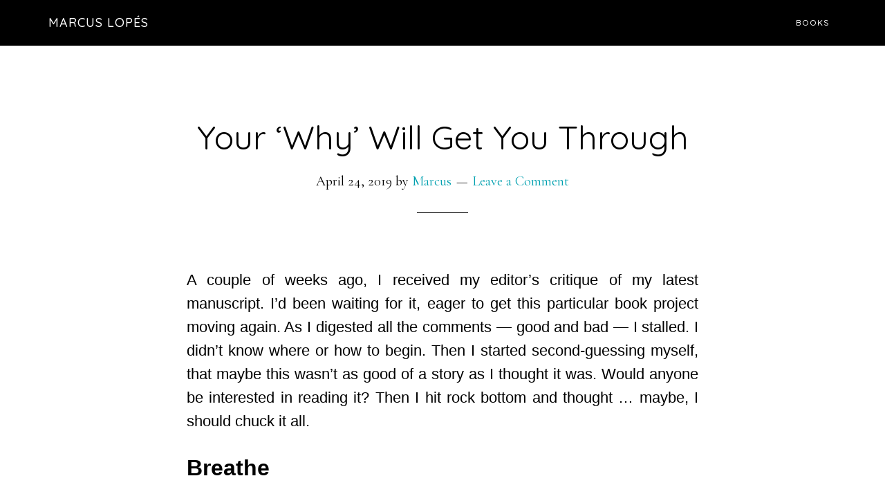

--- FILE ---
content_type: text/html; charset=UTF-8
request_url: https://marcuslopes.ca/2019/04/24/your-why-will-get-you-through/
body_size: 44450
content:
<!DOCTYPE html>
<html lang="en-US">
<head >
<meta charset="UTF-8" />
<meta name="viewport" content="width=device-width, initial-scale=1" />
<style id="jetpack-boost-critical-css">@media all{article,aside,figcaption,figure,header,main,nav,section{display:block}html{font-family:sans-serif;-ms-text-size-adjust:100%;-webkit-text-size-adjust:100%}body{margin:0}a{background:0 0}h1{font-size:2em;margin:.67em 0}strong{font-weight:700}sup{font-size:75%;line-height:0;position:relative;vertical-align:baseline}sup{top:-.5em}img{border:0}figure{margin:0}input{font-family:inherit;font-size:100%;margin:0}input{line-height:normal}*{-webkit-box-sizing:border-box;-moz-box-sizing:border-box;box-sizing:border-box}.entry-content:before,.entry:before,.site-container:before,.site-header:before,.site-inner:before,.widget:before,.wrap:before{content:" ";display:table}.entry-content:after,.entry:after,.site-container:after,.site-header:after,.site-inner:after,.widget:after,.wrap:after{clear:both;content:" ";display:table}html{font-size:62.5%}body>div{font-size:2.2rem}body{background-color:#fff;color:#000;font-family:"Cormorant Garamond",serif;font-size:22px;font-size:2.2rem;font-weight:400;line-height:1.5;-webkit-font-smoothing:antialiased}a{color:#00a0af;text-decoration:none}p{margin:0 0 30px;padding:0}ul{margin:0;padding:0}li{list-style-type:none}strong{font-weight:700}em{font-style:italic}h1,h2{font-family:Quicksand,sans-serif;font-weight:400;line-height:1.2;margin:0 0 20px}h1{font-size:36px;font-size:3.6rem}h2{font-size:32px;font-size:3.2rem}.wp-caption,img{max-width:100%}img{height:auto}input{background-color:#fff;border:1px solid #ddd;color:#000;font-size:18px;font-size:1.8rem;font-weight:400;padding:16px;width:100%}.screen-reader-shortcut{border:0;clip:rect(0,0,0,0);height:1px;overflow:hidden;position:absolute!important;width:1px;word-wrap:normal!important}.site-inner,.wrap{margin:0 auto;max-width:1140px}.site-inner{clear:both;margin-top:170px}.entry-title{font-size:48px;font-size:4.8rem}.alignleft{float:left;text-align:left}.alignright{float:right;text-align:right}.aligncenter{display:block;margin:0 auto 24px}img.alignleft{margin:0 24px 24px 0}.wp-caption.alignright{margin:0 0 24px 24px}.wp-caption-text{font-size:18px;font-size:1.8rem;line-height:1.2;text-align:center}.widget{word-wrap:break-word}.genesis-skip-link{margin:0}.genesis-skip-link li{height:0;width:0;list-style:none}.site-header{background-color:#000;left:0;position:fixed;top:0;width:100%;z-index:999}.title-area{float:left;padding:24px 0;width:360px}.site-title{font-family:Quicksand,sans-serif;font-size:18px;font-size:1.8rem;font-weight:500;letter-spacing:1px;line-height:1;margin-bottom:0;margin-top:0;text-transform:uppercase}.site-title a{color:#fff!important}.site-description{display:block;height:0;margin-bottom:0;text-indent:-9999px}.site-header .widget-area{float:right;text-align:right;width:740px}.site-header .widget-area,.site-header .widget-area a{color:#fff}.genesis-nav-menu{clear:both;color:#fff;line-height:1;width:100%}.genesis-nav-menu .menu-item{display:inline-block;text-align:left}.genesis-nav-menu a{color:#fff;display:block;font-family:Quicksand,sans-serif;font-size:12px;font-size:1.2rem;font-weight:500;letter-spacing:1px;padding:27px 10px}.genesis-nav-menu>.menu-item>a{text-transform:uppercase}.content{float:left;width:700px}.full-width-content .content{padding:0 200px 50px;width:100%}.entry{margin-bottom:100px}p.entry-meta{font-size:20px;font-size:2rem;margin-bottom:0}.entry-header{text-align:center}.entry-header::after{border-bottom:1px solid #000;content:"";display:block;margin:0 auto 60px;padding-bottom:30px;width:10%}.entry-comments-link::before{content:"—";margin:0 6px 0 2px}.ping-list .reply{display:none}@media only screen and (max-width:1180px){.site-inner,.wrap{max-width:960px}.site-header .widget-area{width:560px}.content{width:520px}.full-width-content .content{padding:0 110px}}@media only screen and (max-width:1020px){.site-inner,.wrap{max-width:768px}.site-header{padding-bottom:10px;position:static}.content,.site-header .widget-area,.title-area{width:100%}.genesis-nav-menu,.site-header .widget-area,.site-title{text-align:center}.genesis-nav-menu a{padding:10px}.site-inner{margin-top:80px}.full-width-content .content{padding:0}}@media only screen and (max-width:860px){.site-inner,.wrap{max-width:none;width:100%}.site-inner,.wrap{padding:0 5%}}}@media all{.mashsb-container{padding-top:10px;padding-bottom:10px}.mashsb-box{line-height:1}}@media all{ul{box-sizing:border-box}.entry-content{counter-reset:footnotes}.aligncenter{clear:both}html :where(img[class*=wp-image-]){height:auto;max-width:100%}:where(figure){margin:0 0 1em}}</style><title>Your &#8216;Why&#8217; Will Get You Through</title>
<meta name='robots' content='max-image-preview:large' />

<!-- Open Graph Meta Tags generated by MashShare 4.0.47 - https://mashshare.net -->
<meta property="og:type" content="article" /> 
<meta property="og:title" content="Your ‘Why’ Will Get You Through" />
<meta property="og:description" content="A couple of weeks ago, I received my editor’s critique of my latest manuscript. I’d been waiting for it, eager to get this particular book project moving again. As I digested all the comments —" />
<meta property="og:url" content="https://marcuslopes.ca/2019/04/24/your-why-will-get-you-through/" />
<meta property="og:site_name" content="Marcus Lopés" />
<meta property="article:published_time" content="2019-04-24T11:58:43-04:00" />
<meta property="article:modified_time" content="2019-04-24T11:58:43-04:00" />
<meta property="og:updated_time" content="2019-04-24T11:58:43-04:00" />
<!-- Open Graph Meta Tags generated by MashShare 4.0.47 - https://www.mashshare.net --><link rel='dns-prefetch' href='//fonts.googleapis.com' />
<link rel="alternate" type="application/rss+xml" title="Marcus Lopés &raquo; Feed" href="https://marcuslopes.ca/feed/" />
<link rel="alternate" type="application/rss+xml" title="Marcus Lopés &raquo; Comments Feed" href="https://marcuslopes.ca/comments/feed/" />
<link rel="alternate" type="application/rss+xml" title="Marcus Lopés &raquo; Your &#8216;Why&#8217; Will Get You Through Comments Feed" href="https://marcuslopes.ca/2019/04/24/your-why-will-get-you-through/feed/" />
<link rel="alternate" title="oEmbed (JSON)" type="application/json+oembed" href="https://marcuslopes.ca/wp-json/oembed/1.0/embed?url=https%3A%2F%2Fmarcuslopes.ca%2F2019%2F04%2F24%2Fyour-why-will-get-you-through%2F" />
<link rel="alternate" title="oEmbed (XML)" type="text/xml+oembed" href="https://marcuslopes.ca/wp-json/oembed/1.0/embed?url=https%3A%2F%2Fmarcuslopes.ca%2F2019%2F04%2F24%2Fyour-why-will-get-you-through%2F&#038;format=xml" />
<link rel="canonical" href="https://marcuslopes.ca/2019/04/24/your-why-will-get-you-through/" />
<style id='wp-img-auto-sizes-contain-inline-css' type='text/css'>
img:is([sizes=auto i],[sizes^="auto," i]){contain-intrinsic-size:3000px 1500px}
/*# sourceURL=wp-img-auto-sizes-contain-inline-css */
</style>
<noscript><link rel='stylesheet' id='parallax-pro-css' href='https://marcuslopes.ca/wp-content/themes/parallax-pro/style.css?ver=1.3.2' type='text/css' media='all' />
</noscript><link rel='stylesheet' id='parallax-pro-css' href='https://marcuslopes.ca/wp-content/themes/parallax-pro/style.css?ver=1.3.2' type='text/css' media="not all" data-media="all" onload="this.media=this.dataset.media; delete this.dataset.media; this.removeAttribute( 'onload' );" />
<style id='wp-emoji-styles-inline-css' type='text/css'>

	img.wp-smiley, img.emoji {
		display: inline !important;
		border: none !important;
		box-shadow: none !important;
		height: 1em !important;
		width: 1em !important;
		margin: 0 0.07em !important;
		vertical-align: -0.1em !important;
		background: none !important;
		padding: 0 !important;
	}
/*# sourceURL=wp-emoji-styles-inline-css */
</style>
<style id='wp-block-library-inline-css' type='text/css'>
:root{--wp-block-synced-color:#7a00df;--wp-block-synced-color--rgb:122,0,223;--wp-bound-block-color:var(--wp-block-synced-color);--wp-editor-canvas-background:#ddd;--wp-admin-theme-color:#007cba;--wp-admin-theme-color--rgb:0,124,186;--wp-admin-theme-color-darker-10:#006ba1;--wp-admin-theme-color-darker-10--rgb:0,107,160.5;--wp-admin-theme-color-darker-20:#005a87;--wp-admin-theme-color-darker-20--rgb:0,90,135;--wp-admin-border-width-focus:2px}@media (min-resolution:192dpi){:root{--wp-admin-border-width-focus:1.5px}}.wp-element-button{cursor:pointer}:root .has-very-light-gray-background-color{background-color:#eee}:root .has-very-dark-gray-background-color{background-color:#313131}:root .has-very-light-gray-color{color:#eee}:root .has-very-dark-gray-color{color:#313131}:root .has-vivid-green-cyan-to-vivid-cyan-blue-gradient-background{background:linear-gradient(135deg,#00d084,#0693e3)}:root .has-purple-crush-gradient-background{background:linear-gradient(135deg,#34e2e4,#4721fb 50%,#ab1dfe)}:root .has-hazy-dawn-gradient-background{background:linear-gradient(135deg,#faaca8,#dad0ec)}:root .has-subdued-olive-gradient-background{background:linear-gradient(135deg,#fafae1,#67a671)}:root .has-atomic-cream-gradient-background{background:linear-gradient(135deg,#fdd79a,#004a59)}:root .has-nightshade-gradient-background{background:linear-gradient(135deg,#330968,#31cdcf)}:root .has-midnight-gradient-background{background:linear-gradient(135deg,#020381,#2874fc)}:root{--wp--preset--font-size--normal:16px;--wp--preset--font-size--huge:42px}.has-regular-font-size{font-size:1em}.has-larger-font-size{font-size:2.625em}.has-normal-font-size{font-size:var(--wp--preset--font-size--normal)}.has-huge-font-size{font-size:var(--wp--preset--font-size--huge)}.has-text-align-center{text-align:center}.has-text-align-left{text-align:left}.has-text-align-right{text-align:right}.has-fit-text{white-space:nowrap!important}#end-resizable-editor-section{display:none}.aligncenter{clear:both}.items-justified-left{justify-content:flex-start}.items-justified-center{justify-content:center}.items-justified-right{justify-content:flex-end}.items-justified-space-between{justify-content:space-between}.screen-reader-text{border:0;clip-path:inset(50%);height:1px;margin:-1px;overflow:hidden;padding:0;position:absolute;width:1px;word-wrap:normal!important}.screen-reader-text:focus{background-color:#ddd;clip-path:none;color:#444;display:block;font-size:1em;height:auto;left:5px;line-height:normal;padding:15px 23px 14px;text-decoration:none;top:5px;width:auto;z-index:100000}html :where(.has-border-color){border-style:solid}html :where([style*=border-top-color]){border-top-style:solid}html :where([style*=border-right-color]){border-right-style:solid}html :where([style*=border-bottom-color]){border-bottom-style:solid}html :where([style*=border-left-color]){border-left-style:solid}html :where([style*=border-width]){border-style:solid}html :where([style*=border-top-width]){border-top-style:solid}html :where([style*=border-right-width]){border-right-style:solid}html :where([style*=border-bottom-width]){border-bottom-style:solid}html :where([style*=border-left-width]){border-left-style:solid}html :where(img[class*=wp-image-]){height:auto;max-width:100%}:where(figure){margin:0 0 1em}html :where(.is-position-sticky){--wp-admin--admin-bar--position-offset:var(--wp-admin--admin-bar--height,0px)}@media screen and (max-width:600px){html :where(.is-position-sticky){--wp-admin--admin-bar--position-offset:0px}}

/*# sourceURL=wp-block-library-inline-css */
</style><style id='global-styles-inline-css' type='text/css'>
:root{--wp--preset--aspect-ratio--square: 1;--wp--preset--aspect-ratio--4-3: 4/3;--wp--preset--aspect-ratio--3-4: 3/4;--wp--preset--aspect-ratio--3-2: 3/2;--wp--preset--aspect-ratio--2-3: 2/3;--wp--preset--aspect-ratio--16-9: 16/9;--wp--preset--aspect-ratio--9-16: 9/16;--wp--preset--color--black: #000000;--wp--preset--color--cyan-bluish-gray: #abb8c3;--wp--preset--color--white: #ffffff;--wp--preset--color--pale-pink: #f78da7;--wp--preset--color--vivid-red: #cf2e2e;--wp--preset--color--luminous-vivid-orange: #ff6900;--wp--preset--color--luminous-vivid-amber: #fcb900;--wp--preset--color--light-green-cyan: #7bdcb5;--wp--preset--color--vivid-green-cyan: #00d084;--wp--preset--color--pale-cyan-blue: #8ed1fc;--wp--preset--color--vivid-cyan-blue: #0693e3;--wp--preset--color--vivid-purple: #9b51e0;--wp--preset--gradient--vivid-cyan-blue-to-vivid-purple: linear-gradient(135deg,rgb(6,147,227) 0%,rgb(155,81,224) 100%);--wp--preset--gradient--light-green-cyan-to-vivid-green-cyan: linear-gradient(135deg,rgb(122,220,180) 0%,rgb(0,208,130) 100%);--wp--preset--gradient--luminous-vivid-amber-to-luminous-vivid-orange: linear-gradient(135deg,rgb(252,185,0) 0%,rgb(255,105,0) 100%);--wp--preset--gradient--luminous-vivid-orange-to-vivid-red: linear-gradient(135deg,rgb(255,105,0) 0%,rgb(207,46,46) 100%);--wp--preset--gradient--very-light-gray-to-cyan-bluish-gray: linear-gradient(135deg,rgb(238,238,238) 0%,rgb(169,184,195) 100%);--wp--preset--gradient--cool-to-warm-spectrum: linear-gradient(135deg,rgb(74,234,220) 0%,rgb(151,120,209) 20%,rgb(207,42,186) 40%,rgb(238,44,130) 60%,rgb(251,105,98) 80%,rgb(254,248,76) 100%);--wp--preset--gradient--blush-light-purple: linear-gradient(135deg,rgb(255,206,236) 0%,rgb(152,150,240) 100%);--wp--preset--gradient--blush-bordeaux: linear-gradient(135deg,rgb(254,205,165) 0%,rgb(254,45,45) 50%,rgb(107,0,62) 100%);--wp--preset--gradient--luminous-dusk: linear-gradient(135deg,rgb(255,203,112) 0%,rgb(199,81,192) 50%,rgb(65,88,208) 100%);--wp--preset--gradient--pale-ocean: linear-gradient(135deg,rgb(255,245,203) 0%,rgb(182,227,212) 50%,rgb(51,167,181) 100%);--wp--preset--gradient--electric-grass: linear-gradient(135deg,rgb(202,248,128) 0%,rgb(113,206,126) 100%);--wp--preset--gradient--midnight: linear-gradient(135deg,rgb(2,3,129) 0%,rgb(40,116,252) 100%);--wp--preset--font-size--small: 13px;--wp--preset--font-size--medium: 20px;--wp--preset--font-size--large: 36px;--wp--preset--font-size--x-large: 42px;--wp--preset--spacing--20: 0.44rem;--wp--preset--spacing--30: 0.67rem;--wp--preset--spacing--40: 1rem;--wp--preset--spacing--50: 1.5rem;--wp--preset--spacing--60: 2.25rem;--wp--preset--spacing--70: 3.38rem;--wp--preset--spacing--80: 5.06rem;--wp--preset--shadow--natural: 6px 6px 9px rgba(0, 0, 0, 0.2);--wp--preset--shadow--deep: 12px 12px 50px rgba(0, 0, 0, 0.4);--wp--preset--shadow--sharp: 6px 6px 0px rgba(0, 0, 0, 0.2);--wp--preset--shadow--outlined: 6px 6px 0px -3px rgb(255, 255, 255), 6px 6px rgb(0, 0, 0);--wp--preset--shadow--crisp: 6px 6px 0px rgb(0, 0, 0);}:where(.is-layout-flex){gap: 0.5em;}:where(.is-layout-grid){gap: 0.5em;}body .is-layout-flex{display: flex;}.is-layout-flex{flex-wrap: wrap;align-items: center;}.is-layout-flex > :is(*, div){margin: 0;}body .is-layout-grid{display: grid;}.is-layout-grid > :is(*, div){margin: 0;}:where(.wp-block-columns.is-layout-flex){gap: 2em;}:where(.wp-block-columns.is-layout-grid){gap: 2em;}:where(.wp-block-post-template.is-layout-flex){gap: 1.25em;}:where(.wp-block-post-template.is-layout-grid){gap: 1.25em;}.has-black-color{color: var(--wp--preset--color--black) !important;}.has-cyan-bluish-gray-color{color: var(--wp--preset--color--cyan-bluish-gray) !important;}.has-white-color{color: var(--wp--preset--color--white) !important;}.has-pale-pink-color{color: var(--wp--preset--color--pale-pink) !important;}.has-vivid-red-color{color: var(--wp--preset--color--vivid-red) !important;}.has-luminous-vivid-orange-color{color: var(--wp--preset--color--luminous-vivid-orange) !important;}.has-luminous-vivid-amber-color{color: var(--wp--preset--color--luminous-vivid-amber) !important;}.has-light-green-cyan-color{color: var(--wp--preset--color--light-green-cyan) !important;}.has-vivid-green-cyan-color{color: var(--wp--preset--color--vivid-green-cyan) !important;}.has-pale-cyan-blue-color{color: var(--wp--preset--color--pale-cyan-blue) !important;}.has-vivid-cyan-blue-color{color: var(--wp--preset--color--vivid-cyan-blue) !important;}.has-vivid-purple-color{color: var(--wp--preset--color--vivid-purple) !important;}.has-black-background-color{background-color: var(--wp--preset--color--black) !important;}.has-cyan-bluish-gray-background-color{background-color: var(--wp--preset--color--cyan-bluish-gray) !important;}.has-white-background-color{background-color: var(--wp--preset--color--white) !important;}.has-pale-pink-background-color{background-color: var(--wp--preset--color--pale-pink) !important;}.has-vivid-red-background-color{background-color: var(--wp--preset--color--vivid-red) !important;}.has-luminous-vivid-orange-background-color{background-color: var(--wp--preset--color--luminous-vivid-orange) !important;}.has-luminous-vivid-amber-background-color{background-color: var(--wp--preset--color--luminous-vivid-amber) !important;}.has-light-green-cyan-background-color{background-color: var(--wp--preset--color--light-green-cyan) !important;}.has-vivid-green-cyan-background-color{background-color: var(--wp--preset--color--vivid-green-cyan) !important;}.has-pale-cyan-blue-background-color{background-color: var(--wp--preset--color--pale-cyan-blue) !important;}.has-vivid-cyan-blue-background-color{background-color: var(--wp--preset--color--vivid-cyan-blue) !important;}.has-vivid-purple-background-color{background-color: var(--wp--preset--color--vivid-purple) !important;}.has-black-border-color{border-color: var(--wp--preset--color--black) !important;}.has-cyan-bluish-gray-border-color{border-color: var(--wp--preset--color--cyan-bluish-gray) !important;}.has-white-border-color{border-color: var(--wp--preset--color--white) !important;}.has-pale-pink-border-color{border-color: var(--wp--preset--color--pale-pink) !important;}.has-vivid-red-border-color{border-color: var(--wp--preset--color--vivid-red) !important;}.has-luminous-vivid-orange-border-color{border-color: var(--wp--preset--color--luminous-vivid-orange) !important;}.has-luminous-vivid-amber-border-color{border-color: var(--wp--preset--color--luminous-vivid-amber) !important;}.has-light-green-cyan-border-color{border-color: var(--wp--preset--color--light-green-cyan) !important;}.has-vivid-green-cyan-border-color{border-color: var(--wp--preset--color--vivid-green-cyan) !important;}.has-pale-cyan-blue-border-color{border-color: var(--wp--preset--color--pale-cyan-blue) !important;}.has-vivid-cyan-blue-border-color{border-color: var(--wp--preset--color--vivid-cyan-blue) !important;}.has-vivid-purple-border-color{border-color: var(--wp--preset--color--vivid-purple) !important;}.has-vivid-cyan-blue-to-vivid-purple-gradient-background{background: var(--wp--preset--gradient--vivid-cyan-blue-to-vivid-purple) !important;}.has-light-green-cyan-to-vivid-green-cyan-gradient-background{background: var(--wp--preset--gradient--light-green-cyan-to-vivid-green-cyan) !important;}.has-luminous-vivid-amber-to-luminous-vivid-orange-gradient-background{background: var(--wp--preset--gradient--luminous-vivid-amber-to-luminous-vivid-orange) !important;}.has-luminous-vivid-orange-to-vivid-red-gradient-background{background: var(--wp--preset--gradient--luminous-vivid-orange-to-vivid-red) !important;}.has-very-light-gray-to-cyan-bluish-gray-gradient-background{background: var(--wp--preset--gradient--very-light-gray-to-cyan-bluish-gray) !important;}.has-cool-to-warm-spectrum-gradient-background{background: var(--wp--preset--gradient--cool-to-warm-spectrum) !important;}.has-blush-light-purple-gradient-background{background: var(--wp--preset--gradient--blush-light-purple) !important;}.has-blush-bordeaux-gradient-background{background: var(--wp--preset--gradient--blush-bordeaux) !important;}.has-luminous-dusk-gradient-background{background: var(--wp--preset--gradient--luminous-dusk) !important;}.has-pale-ocean-gradient-background{background: var(--wp--preset--gradient--pale-ocean) !important;}.has-electric-grass-gradient-background{background: var(--wp--preset--gradient--electric-grass) !important;}.has-midnight-gradient-background{background: var(--wp--preset--gradient--midnight) !important;}.has-small-font-size{font-size: var(--wp--preset--font-size--small) !important;}.has-medium-font-size{font-size: var(--wp--preset--font-size--medium) !important;}.has-large-font-size{font-size: var(--wp--preset--font-size--large) !important;}.has-x-large-font-size{font-size: var(--wp--preset--font-size--x-large) !important;}
/*# sourceURL=global-styles-inline-css */
</style>

<style id='classic-theme-styles-inline-css' type='text/css'>
/*! This file is auto-generated */
.wp-block-button__link{color:#fff;background-color:#32373c;border-radius:9999px;box-shadow:none;text-decoration:none;padding:calc(.667em + 2px) calc(1.333em + 2px);font-size:1.125em}.wp-block-file__button{background:#32373c;color:#fff;text-decoration:none}
/*# sourceURL=/wp-includes/css/classic-themes.min.css */
</style>
<noscript><link rel='stylesheet' id='mashsb-styles-css' href='https://marcuslopes.ca/wp-content/plugins/mashsharer/assets/css/mashsb.min.css?ver=4.0.47' type='text/css' media='all' />
</noscript><link rel='stylesheet' id='mashsb-styles-css' href='https://marcuslopes.ca/wp-content/plugins/mashsharer/assets/css/mashsb.min.css?ver=4.0.47' type='text/css' media="not all" data-media="all" onload="this.media=this.dataset.media; delete this.dataset.media; this.removeAttribute( 'onload' );" />
<style id='mashsb-styles-inline-css' type='text/css'>
.mashsb-count {color:#cccccc;}[class^="mashicon-"] .text, [class*=" mashicon-"] .text{
    text-indent: -9999px !important;
    line-height: 0px;
    display: block;
    }
    [class^="mashicon-"] .text:after, [class*=" mashicon-"] .text:after {
        content: "" !important;
        text-indent: 0;
        font-size:13px;
        display: block !important;
    }
    [class^="mashicon-"], [class*=" mashicon-"] {
        width:25%;
        text-align: center !important;
    }
    [class^="mashicon-"] .icon:before, [class*=" mashicon-"] .icon:before {
        float:none;
        margin-right: 0;
    }
    .mashsb-buttons a{
       margin-right: 3px;
       margin-bottom:3px;
       min-width: 0;
       width: 41px;
    }
    .onoffswitch,
    .onoffswitch-inner:before,
    .onoffswitch-inner:after
    .onoffswitch2,
    .onoffswitch2-inner:before,
    .onoffswitch2-inner:after  {
        margin-right: 0px;
        width: 41px;
        line-height: 41px;
    }
/*# sourceURL=mashsb-styles-inline-css */
</style>
<noscript><link rel='stylesheet' id='dashicons-css' href='https://marcuslopes.ca/wp-includes/css/dashicons.min.css?ver=6.9' type='text/css' media='all' />
</noscript><link rel='stylesheet' id='dashicons-css' href='https://marcuslopes.ca/wp-includes/css/dashicons.min.css?ver=6.9' type='text/css' media="not all" data-media="all" onload="this.media=this.dataset.media; delete this.dataset.media; this.removeAttribute( 'onload' );" />
<noscript><link rel='stylesheet' id='parallax-google-fonts-css' href='//fonts.googleapis.com/css?family=Cormorant+Garamond%3A400%2C400i%2C700%2C700i%7CQuicksand%3A400%2C500&#038;ver=1.3.2' type='text/css' media='all' />
</noscript><link rel='stylesheet' id='parallax-google-fonts-css' href='//fonts.googleapis.com/css?family=Cormorant+Garamond%3A400%2C400i%2C700%2C700i%7CQuicksand%3A400%2C500&#038;ver=1.3.2' type='text/css' media="not all" data-media="all" onload="this.media=this.dataset.media; delete this.dataset.media; this.removeAttribute( 'onload' );" />
<script type="text/javascript" src="https://marcuslopes.ca/wp-includes/js/jquery/jquery.min.js?ver=3.7.1" id="jquery-core-js"></script>
<script type="text/javascript" src="https://marcuslopes.ca/wp-includes/js/jquery/jquery-migrate.min.js?ver=3.4.1" id="jquery-migrate-js"></script>
<script type="text/javascript" id="mashsb-js-extra">
/* <![CDATA[ */
var mashsb = {"shares":"0","round_shares":"1","animate_shares":"0","dynamic_buttons":"0","share_url":"https://marcuslopes.ca/2019/04/24/your-why-will-get-you-through/","title":"Your+%E2%80%98Why%E2%80%99+Will+Get+You+Through","image":null,"desc":"A couple of weeks ago, I received my editor\u2019s critique of my latest manuscript. I\u2019d been waiting for it, eager to get this particular book project moving again. As I digested all the comments \u2014 \u2026","hashtag":"","subscribe":"link","subscribe_url":"https://marcuslopes.ca/subscribe/","activestatus":"1","singular":"1","twitter_popup":"0","refresh":"0","nonce":"a2a27a8bc0","postid":"1049","servertime":"1768349796","ajaxurl":"https://marcuslopes.ca/wp-admin/admin-ajax.php"};
//# sourceURL=mashsb-js-extra
/* ]]> */
</script>
<script type="text/javascript" src="https://marcuslopes.ca/wp-content/plugins/mashsharer/assets/js/mashsb.min.js?ver=4.0.47" id="mashsb-js"></script>
<link rel="https://api.w.org/" href="https://marcuslopes.ca/wp-json/" /><link rel="alternate" title="JSON" type="application/json" href="https://marcuslopes.ca/wp-json/wp/v2/posts/1049" /><link rel="EditURI" type="application/rsd+xml" title="RSD" href="https://marcuslopes.ca/xmlrpc.php?rsd" />
		<style type="text/css">
						ol.footnotes>li {list-style-type:decimal;}
						ol.footnotes { color:#666666; }
ol.footnotes li { font-size:80%; }
		</style>
		<meta name="facebook-domain-verification" content="8xggpyspbgx4p244b9l3z5iurc8yec" /><link rel="icon" href="https://marcuslopes.ca/wp-content/uploads/2023/01/cropped-Bio-Pic-41-32x32.png" sizes="32x32" />
<link rel="icon" href="https://marcuslopes.ca/wp-content/uploads/2023/01/cropped-Bio-Pic-41-192x192.png" sizes="192x192" />
<link rel="apple-touch-icon" href="https://marcuslopes.ca/wp-content/uploads/2023/01/cropped-Bio-Pic-41-180x180.png" />
<meta name="msapplication-TileImage" content="https://marcuslopes.ca/wp-content/uploads/2023/01/cropped-Bio-Pic-41-270x270.png" />
</head>
<body class="wp-singular post-template-default single single-post postid-1049 single-format-standard wp-theme-genesis wp-child-theme-parallax-pro custom-header full-width-content genesis-breadcrumbs-hidden genesis-footer-widgets-hidden" itemscope itemtype="https://schema.org/WebPage"><div class="site-container"><ul class="genesis-skip-link"><li><a href="#genesis-content" class="screen-reader-shortcut"> Skip to main content</a></li></ul><header class="site-header" itemscope itemtype="https://schema.org/WPHeader"><div class="wrap"><div class="title-area"><p class="site-title" itemprop="headline"><a href="https://marcuslopes.ca/">Marcus Lopés</a></p><p class="site-description" itemprop="description">Author</p></div><div class="widget-area header-widget-area"><section id="nav_menu-3" class="widget widget_nav_menu"><div class="widget-wrap"><nav class="nav-header" itemscope itemtype="https://schema.org/SiteNavigationElement"><ul id="menu-top-menu" class="menu genesis-nav-menu js-superfish"><li id="menu-item-81" class="menu-item menu-item-type-post_type menu-item-object-page menu-item-81"><a href="https://marcuslopes.ca/books/" itemprop="url"><span itemprop="name">Books</span></a></li>
</ul></nav></div></section>
</div></div></header><div class="site-inner"><div class="content-sidebar-wrap"><main class="content" id="genesis-content"><article class="post-1049 post type-post status-publish format-standard category-self-publishing category-writing-life tag-art tag-be-yourself tag-doubt tag-dreams tag-editing tag-success tag-writers tag-writing entry" aria-label="Your &#8216;Why&#8217; Will Get You Through" itemscope itemtype="https://schema.org/CreativeWork"><header class="entry-header"><h1 class="entry-title" itemprop="headline">Your &#8216;Why&#8217; Will Get You Through</h1>
<p class="entry-meta"><time class="entry-time" itemprop="datePublished" datetime="2019-04-24T11:58:43-04:00">April 24, 2019</time> by <span class="entry-author" itemprop="author" itemscope itemtype="https://schema.org/Person"><a href="https://marcuslopes.ca/author/marcus/" class="entry-author-link" rel="author" itemprop="url"><span class="entry-author-name" itemprop="name">Marcus</span></a></span> <span class="entry-comments-link"><a href="https://marcuslopes.ca/2019/04/24/your-why-will-get-you-through/#respond">Leave a Comment</a></span> </p></header><div class="entry-content" itemprop="text"><aside class="mashsb-container mashsb-main "><div class="mashsb-box"><div class="mashsb-buttons"></div>
            </div>
                <div style="clear:both"></div></aside>
            <!-- Share buttons by mashshare.net - Version: 4.0.47--><p style="text-align: justify;"><span style="font-family: tahoma,arial,helvetica,sans-serif;">A couple of weeks ago, I received my editor’s critique of my latest manuscript. I’d been waiting for it, eager to get this particular book project moving again. As I digested all the comments — good and bad — I stalled. I didn’t know where or how to begin. Then I started second-guessing myself, that maybe this wasn’t as good of a story as I thought it was. Would anyone be interested in reading it? Then I hit rock bottom and thought … maybe, I should chuck it all.</span></p>
<h2 style="text-align: justify;"><span style="font-family: tahoma,arial,helvetica,sans-serif;"><strong>Breathe</strong></span></h2>
<p style="text-align: justify;"><span style="font-family: tahoma,arial,helvetica,sans-serif;">I’d let the drama from the page spill over into life. Taking a step back, I realized my editor was doing his job. As always, he hit on all the big-ticket items — character and plot development, structure, continuity, story arc, theme development, repetition and plot holes. Even before having the manuscript edited, I’d tried to address some issues that had been raised with regard to my previous books: Make the main character more likable. Give the reader a happier ending. Explain what motivates an action so that the reader isn’t blindsided by the reaction.</span></p>
<p style="text-align: justify;"><span style="font-family: tahoma,arial,helvetica,sans-serif;">That would, no doubt, make the book more popular, accessible <em>en masse</em>.</span></p>
<h2 style="text-align: justify;"><span style="font-family: tahoma,arial,helvetica,sans-serif;"><strong>The Problem</strong></span></h2>
<p style="text-align: justify;"><span style="font-family: tahoma,arial,helvetica,sans-serif;">From the beginning, I knew that this book wasn’t going to fit snugly in any one genre, and that that might make it harder to market. The word on the street was that it needed a near-total rewrite, or it risked only receiving 1-star reviews. And there is room for improvement. My editor offered many great insights that will help make the story better.</span></p>
<p style="text-align: justify;"><span style="font-family: tahoma,arial,helvetica,sans-serif;">Strangely, this time around his questions and comments had me wondering if making something ‘popular’ meant ‘dumbing-it-down’ to the level of a ten-year-old. I believe readers are smarter than that and deserve better. Or am I wrong?</span></p>
<p style="text-align: justify;"><span style="font-family: tahoma,arial,helvetica,sans-serif;">Worse still, it felt like I was moving in the opposite direction of my dream instead of closer to it. The terrifying part? I wasn’t sure who’s story I’d be writing anymore — mine or someone else’s.</span></p>
<p style="text-align: justify;"><span style="font-family: tahoma,arial,helvetica,sans-serif;">All I know at this point is that I must <a href="https://marcuslopes.ca/2018/04/07/doing-it-my-way/">trust my art</a>.</span></p>
<h2 style="text-align: justify;"><span style="font-family: tahoma,arial,helvetica,sans-serif;"><strong>Resolve</strong></span></h2>
<p style="text-align: justify;"><span style="font-family: tahoma,arial,helvetica,sans-serif;"><img decoding="async" class="alignleft wp-image-1050 size-medium" title="book story" src="https://marcuslopes.ca/wp-content/uploads/2019/04/Ziglar-Quote-300x200.png" alt="" width="300" height="200" srcset="https://marcuslopes.ca/wp-content/uploads/2019/04/Ziglar-Quote-300x200.png 300w, https://marcuslopes.ca/wp-content/uploads/2019/04/Ziglar-Quote-768x512.png 768w, https://marcuslopes.ca/wp-content/uploads/2019/04/Ziglar-Quote-1024x683.png 1024w, https://marcuslopes.ca/wp-content/uploads/2019/04/Ziglar-Quote.png 1200w" sizes="(max-width: 300px) 100vw, 300px" />I let myself <a href="https://www.writtenwordmedia.com/2019/03/12/writers-doubt/?utm_source=Authors&amp;utm_campaign=7e8bf0253f-EMAIL_CAMPAIGN_2019_03_11_08_23&amp;utm_medium=email&amp;utm_term=0_8becf1ec16-7e8bf0253f-59741113">wallow in self-pity</a> for about a day, tempted to ditch it all — not just the book, but writing. All because a familiar question, when doubt reared its ugly head, poked at me: what’s the point?</span></p>
<p style="text-align: justify;"><span style="font-family: tahoma,arial,helvetica,sans-serif;">I’d forgotten my <em>why</em>. Writing is why I’m here on earth, my purpose. And I’m doing it — challenging norms and breaking the rules — to, I hope, change the world, make it a better place … be a beacon of hope. That is my <em>why</em> to life, and I can’t imagine doing anything else.</span></p>
<p style="text-align: justify;"><span style="font-family: tahoma,arial,helvetica,sans-serif;">We know that in this life, not everyone is going to like what we create and share with the world. But when you know your <em>why</em> — and are living it — it’s time to stop giving a f*ck about what other people think. Living your <em>why</em>, you’re not compromising your truth or your character. You’re being who you are. Stand up and take a bow.</span></p>
<p style="text-align: justify;"><span style="font-family: tahoma,arial,helvetica,sans-serif;">This is your life, your mission.</span></p>
<p style="text-align: justify;"><span style="font-family: tahoma,arial,helvetica,sans-serif;">Embrace it and your <em>why</em>.</span></p>
<p style="text-align: justify;"><span style="font-family: tahoma,arial,helvetica,sans-serif;">Then roll up your sleeves and get to work.</span></p>
<p style="text-align: justify;"><span style="font-family: tahoma,arial,helvetica,sans-serif;">I am.</span></p>
<p style="text-align: justify;"><span style="font-family: tahoma,arial,helvetica,sans-serif;"><strong><em>Are you living your </em>why?<em> Click <a href="mailto:marcus@marcuslopes.ca?subject=Your ‘Why’ Will Get You Through">Reply</a> or leave a comment in the section below. I’d love to hear from you!</em></strong></span></p>
<aside class="mashsb-container mashsb-main "><div class="mashsb-box"><div class="mashsb-buttons"></div>
            </div>
                <div style="clear:both"></div></aside>
            <!-- Share buttons by mashshare.net - Version: 4.0.47--></div><footer class="entry-footer"><p class="entry-meta"><span class="entry-categories">Filed Under: <a href="https://marcuslopes.ca/category/self-publishing/" rel="category tag">Self-Publishing</a>, <a href="https://marcuslopes.ca/category/writing-life/" rel="category tag">Writing Life</a></span> <span class="entry-tags">Tagged With: <a href="https://marcuslopes.ca/tag/art/" rel="tag">art</a>, <a href="https://marcuslopes.ca/tag/be-yourself/" rel="tag">be yourself</a>, <a href="https://marcuslopes.ca/tag/doubt/" rel="tag">doubt</a>, <a href="https://marcuslopes.ca/tag/dreams/" rel="tag">dreams</a>, <a href="https://marcuslopes.ca/tag/editing/" rel="tag">editing</a>, <a href="https://marcuslopes.ca/tag/success/" rel="tag">success</a>, <a href="https://marcuslopes.ca/tag/writers/" rel="tag">writers</a>, <a href="https://marcuslopes.ca/tag/writing/" rel="tag">writing</a></span></p></footer></article><h2 class="screen-reader-text">Reader Interactions</h2>	<div id="respond" class="comment-respond">
		<h3 id="reply-title" class="comment-reply-title">Leave a Reply <small><a rel="nofollow" id="cancel-comment-reply-link" href="/2019/04/24/your-why-will-get-you-through/#respond" style="display:none;">Cancel reply</a></small></h3><form action="https://marcuslopes.ca/wp-comments-post.php" method="post" id="commentform" class="comment-form"><p class="comment-notes"><span id="email-notes">Your email address will not be published.</span> <span class="required-field-message">Required fields are marked <span class="required">*</span></span></p><p class="comment-form-comment"><label for="comment">Comment <span class="required">*</span></label> <textarea autocomplete="new-password"  id="ibed367525"  name="ibed367525"   cols="45" rows="8" maxlength="65525" required></textarea><textarea id="comment" aria-label="hp-comment" aria-hidden="true" name="comment" autocomplete="new-password" style="padding:0 !important;clip:rect(1px, 1px, 1px, 1px) !important;position:absolute !important;white-space:nowrap !important;height:1px !important;width:1px !important;overflow:hidden !important;" tabindex="-1"></textarea><script data-noptimize>document.getElementById("comment").setAttribute( "id", "a331af888903c11c2afc237397a5d961" );document.getElementById("ibed367525").setAttribute( "id", "comment" );</script></p><p class="comment-form-author"><label for="author">Name <span class="required">*</span></label> <input id="author" name="author" type="text" value="" size="30" maxlength="245" autocomplete="name" required /></p>
<p class="comment-form-email"><label for="email">Email <span class="required">*</span></label> <input id="email" name="email" type="email" value="" size="30" maxlength="100" aria-describedby="email-notes" autocomplete="email" required /></p>
<p class="comment-form-url"><label for="url">Website</label> <input id="url" name="url" type="url" value="" size="30" maxlength="200" autocomplete="url" /></p>
<p class="form-submit"><input name="submit" type="submit" id="submit" class="submit" value="Post Comment" /> <input type='hidden' name='comment_post_ID' value='1049' id='comment_post_ID' />
<input type='hidden' name='comment_parent' id='comment_parent' value='0' />
</p></form>	</div><!-- #respond -->
	</main></div></div><footer class="site-footer" itemscope itemtype="https://schema.org/WPFooter"><div class="wrap"><nav class="nav-secondary" aria-label="Secondary" itemscope itemtype="https://schema.org/SiteNavigationElement"><div class="wrap"><ul id="menu-social-links-menu" class="menu genesis-nav-menu menu-secondary js-superfish"><li id="menu-item-2644" class="menu-item menu-item-type-post_type menu-item-object-page menu-item-2644"><a href="https://marcuslopes.ca/privacy-policy/" itemprop="url"><span itemprop="name">Privacy Policy</span></a></li>
<li id="menu-item-2648" class="menu-item menu-item-type-post_type menu-item-object-page menu-item-2648"><a href="https://marcuslopes.ca/subscribe/" itemprop="url"><span itemprop="name">Contact</span></a></li>
</ul></div></nav><p>Copyright &#xA9;&nbsp;2026 · <a href="http://my.studiopress.com/themes/parallax/">Parallax Pro</a> on <a href="https://www.studiopress.com/">Genesis Framework</a> · <a href="https://wordpress.org/">WordPress</a> · <a href="https://marcuslopes.ca/wp-login.php">Log in</a></p></div></footer></div><script type="speculationrules">
{"prefetch":[{"source":"document","where":{"and":[{"href_matches":"/*"},{"not":{"href_matches":["/wp-*.php","/wp-admin/*","/wp-content/uploads/*","/wp-content/*","/wp-content/plugins/*","/wp-content/themes/parallax-pro/*","/wp-content/themes/genesis/*","/*\\?(.+)"]}},{"not":{"selector_matches":"a[rel~=\"nofollow\"]"}},{"not":{"selector_matches":".no-prefetch, .no-prefetch a"}}]},"eagerness":"conservative"}]}
</script>
		<script>window.addEventListener( 'load', function() {
				document.querySelectorAll( 'link' ).forEach( function( e ) {'not all' === e.media && e.dataset.media && ( e.media = e.dataset.media, delete e.dataset.media );} );
				var e = document.getElementById( 'jetpack-boost-critical-css' );
				e && ( e.media = 'not all' );
			} );</script>
		<script type="text/javascript" src="https://marcuslopes.ca/wp-includes/js/comment-reply.min.js?ver=6.9" id="comment-reply-js" async="async" data-wp-strategy="async" fetchpriority="low"></script>
<script type="text/javascript" src="https://marcuslopes.ca/wp-includes/js/hoverIntent.min.js?ver=1.10.2" id="hoverIntent-js"></script>
<script type="text/javascript" src="https://marcuslopes.ca/wp-content/themes/genesis/lib/js/menu/superfish.min.js?ver=1.7.10" id="superfish-js"></script>
<script type="text/javascript" src="https://marcuslopes.ca/wp-content/themes/genesis/lib/js/menu/superfish.args.min.js?ver=3.6.1" id="superfish-args-js"></script>
<script type="text/javascript" src="https://marcuslopes.ca/wp-content/themes/genesis/lib/js/skip-links.min.js?ver=3.6.1" id="skip-links-js"></script>
<script type="text/javascript" id="parallax-responsive-menu-js-extra">
/* <![CDATA[ */
var genesis_responsive_menu = {"mainMenu":"Menu","subMenu":"Submenu","menuClasses":{"combine":[".nav-header",".nav-primary"]}};
//# sourceURL=parallax-responsive-menu-js-extra
/* ]]> */
</script>
<script type="text/javascript" src="https://marcuslopes.ca/wp-content/themes/parallax-pro/js/responsive-menus.min.js?ver=1.3.2" id="parallax-responsive-menu-js"></script>
<script id="wp-emoji-settings" type="application/json">
{"baseUrl":"https://s.w.org/images/core/emoji/17.0.2/72x72/","ext":".png","svgUrl":"https://s.w.org/images/core/emoji/17.0.2/svg/","svgExt":".svg","source":{"concatemoji":"https://marcuslopes.ca/wp-includes/js/wp-emoji-release.min.js?ver=6.9"}}
</script>
<script type="module">
/* <![CDATA[ */
/*! This file is auto-generated */
const a=JSON.parse(document.getElementById("wp-emoji-settings").textContent),o=(window._wpemojiSettings=a,"wpEmojiSettingsSupports"),s=["flag","emoji"];function i(e){try{var t={supportTests:e,timestamp:(new Date).valueOf()};sessionStorage.setItem(o,JSON.stringify(t))}catch(e){}}function c(e,t,n){e.clearRect(0,0,e.canvas.width,e.canvas.height),e.fillText(t,0,0);t=new Uint32Array(e.getImageData(0,0,e.canvas.width,e.canvas.height).data);e.clearRect(0,0,e.canvas.width,e.canvas.height),e.fillText(n,0,0);const a=new Uint32Array(e.getImageData(0,0,e.canvas.width,e.canvas.height).data);return t.every((e,t)=>e===a[t])}function p(e,t){e.clearRect(0,0,e.canvas.width,e.canvas.height),e.fillText(t,0,0);var n=e.getImageData(16,16,1,1);for(let e=0;e<n.data.length;e++)if(0!==n.data[e])return!1;return!0}function u(e,t,n,a){switch(t){case"flag":return n(e,"\ud83c\udff3\ufe0f\u200d\u26a7\ufe0f","\ud83c\udff3\ufe0f\u200b\u26a7\ufe0f")?!1:!n(e,"\ud83c\udde8\ud83c\uddf6","\ud83c\udde8\u200b\ud83c\uddf6")&&!n(e,"\ud83c\udff4\udb40\udc67\udb40\udc62\udb40\udc65\udb40\udc6e\udb40\udc67\udb40\udc7f","\ud83c\udff4\u200b\udb40\udc67\u200b\udb40\udc62\u200b\udb40\udc65\u200b\udb40\udc6e\u200b\udb40\udc67\u200b\udb40\udc7f");case"emoji":return!a(e,"\ud83e\u1fac8")}return!1}function f(e,t,n,a){let r;const o=(r="undefined"!=typeof WorkerGlobalScope&&self instanceof WorkerGlobalScope?new OffscreenCanvas(300,150):document.createElement("canvas")).getContext("2d",{willReadFrequently:!0}),s=(o.textBaseline="top",o.font="600 32px Arial",{});return e.forEach(e=>{s[e]=t(o,e,n,a)}),s}function r(e){var t=document.createElement("script");t.src=e,t.defer=!0,document.head.appendChild(t)}a.supports={everything:!0,everythingExceptFlag:!0},new Promise(t=>{let n=function(){try{var e=JSON.parse(sessionStorage.getItem(o));if("object"==typeof e&&"number"==typeof e.timestamp&&(new Date).valueOf()<e.timestamp+604800&&"object"==typeof e.supportTests)return e.supportTests}catch(e){}return null}();if(!n){if("undefined"!=typeof Worker&&"undefined"!=typeof OffscreenCanvas&&"undefined"!=typeof URL&&URL.createObjectURL&&"undefined"!=typeof Blob)try{var e="postMessage("+f.toString()+"("+[JSON.stringify(s),u.toString(),c.toString(),p.toString()].join(",")+"));",a=new Blob([e],{type:"text/javascript"});const r=new Worker(URL.createObjectURL(a),{name:"wpTestEmojiSupports"});return void(r.onmessage=e=>{i(n=e.data),r.terminate(),t(n)})}catch(e){}i(n=f(s,u,c,p))}t(n)}).then(e=>{for(const n in e)a.supports[n]=e[n],a.supports.everything=a.supports.everything&&a.supports[n],"flag"!==n&&(a.supports.everythingExceptFlag=a.supports.everythingExceptFlag&&a.supports[n]);var t;a.supports.everythingExceptFlag=a.supports.everythingExceptFlag&&!a.supports.flag,a.supports.everything||((t=a.source||{}).concatemoji?r(t.concatemoji):t.wpemoji&&t.twemoji&&(r(t.twemoji),r(t.wpemoji)))});
//# sourceURL=https://marcuslopes.ca/wp-includes/js/wp-emoji-loader.min.js
/* ]]> */
</script>
</body></html>
